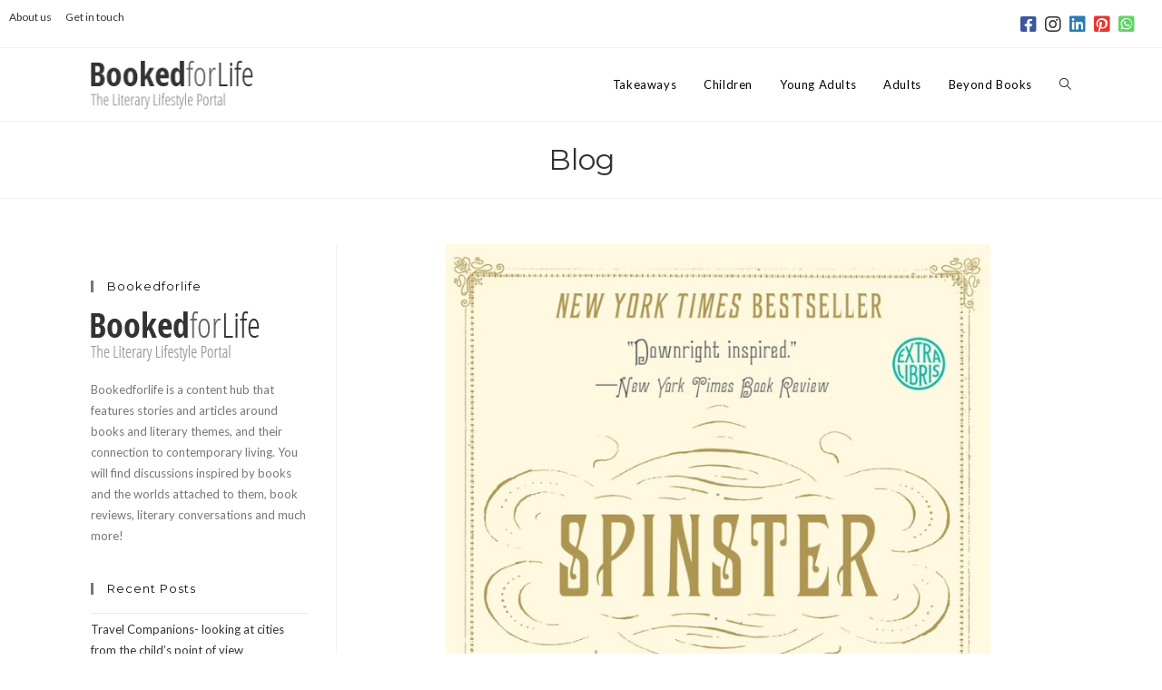

--- FILE ---
content_type: text/css;charset=UTF-8
request_url: https://www.bookedforlife.in/wp-content/plugins/_bsa-pro-scripteo/frontend/css/template.css.php?ver=6.7.4
body_size: 5909
content:
#bsa-block-1242--550 h3,#bsa-block-1242--550 a,#bsa-block-1242--550 img,#bsa-block-1242--550 span,#bsa-block-1242--550 p {margin: 0;padding: 0;border: 0;border-radius: 0;-webkit-box-shadow: none;-moz-box-shadow: none;box-shadow: none;text-decoration: none;line-height: 1.25;}#bsa-block-1242--550.bsaProContainer .bsaProItem,#bsa-block-1242--550 .bsaProItemInner__thumb,#bsa-block-1242--550 .bsaProAnimateThumb {max-width: 1242px;max-height: 550px;}#bsa-block-1242--550 .bsaProAnimateThumb {position: relative;width: 100%;height: 550px;}#bsa-block-1242--550 .bsaProAnimateThumb:before{content: "";display: block;}#bsa-block-1242--550 .bsaProItemInner__img {position:absolute;width: 100%;max-height: 550px;height: auto;top: 0;left: 0;bottom: 0;right: 0;background-size: 100%;background-repeat: no-repeat;}#bsa-block-125--125 h3,#bsa-block-125--125 a,#bsa-block-125--125 img,#bsa-block-125--125 span,#bsa-block-125--125 p {margin: 0;padding: 0;border: 0;border-radius: 0;-webkit-box-shadow: none;-moz-box-shadow: none;box-shadow: none;text-decoration: none;line-height: 1.25;}#bsa-block-125--125.bsaProContainer .bsaProItem,#bsa-block-125--125 .bsaProItemInner__thumb,#bsa-block-125--125 .bsaProAnimateThumb {max-width: 125px;max-height: 125px;}#bsa-block-125--125 .bsaProAnimateThumb {position: relative;width: 100%;height: 125px;}#bsa-block-125--125 .bsaProAnimateThumb:before{content: "";display: block;}#bsa-block-125--125 .bsaProItemInner__img {position:absolute;width: 100%;max-height: 125px;height: auto;top: 0;left: 0;bottom: 0;right: 0;background-size: 100%;background-repeat: no-repeat;}#bsa-block-1920--1200 h3,#bsa-block-1920--1200 a,#bsa-block-1920--1200 img,#bsa-block-1920--1200 span,#bsa-block-1920--1200 p {margin: 0;padding: 0;border: 0;border-radius: 0;-webkit-box-shadow: none;-moz-box-shadow: none;box-shadow: none;text-decoration: none;line-height: 1.25;}#bsa-block-1920--1200.bsaProContainer .bsaProItem,#bsa-block-1920--1200 .bsaProItemInner__thumb,#bsa-block-1920--1200 .bsaProAnimateThumb {max-width: 1920px;max-height: 1200px;}#bsa-block-1920--1200 .bsaProAnimateThumb {position: relative;width: 100%;height: 1200px;}#bsa-block-1920--1200 .bsaProAnimateThumb:before{content: "";display: block;}#bsa-block-1920--1200 .bsaProItemInner__img {position:absolute;width: 100%;max-height: 1200px;height: auto;top: 0;left: 0;bottom: 0;right: 0;background-size: 100%;background-repeat: no-repeat;}#bsa-block-250--250 h3,#bsa-block-250--250 a,#bsa-block-250--250 img,#bsa-block-250--250 span,#bsa-block-250--250 p {margin: 0;padding: 0;border: 0;border-radius: 0;-webkit-box-shadow: none;-moz-box-shadow: none;box-shadow: none;text-decoration: none;line-height: 1.25;}#bsa-block-250--250.bsaProContainer .bsaProItem,#bsa-block-250--250 .bsaProItemInner__thumb,#bsa-block-250--250 .bsaProAnimateThumb {max-width: 250px;max-height: 250px;}#bsa-block-250--250 .bsaProAnimateThumb {position: relative;width: 100%;height: 250px;}#bsa-block-250--250 .bsaProAnimateThumb:before{content: "";display: block;}#bsa-block-250--250 .bsaProItemInner__img {position:absolute;width: 100%;max-height: 250px;height: auto;top: 0;left: 0;bottom: 0;right: 0;background-size: 100%;background-repeat: no-repeat;}#bsa-block-300--250 h3,#bsa-block-300--250 a,#bsa-block-300--250 img,#bsa-block-300--250 span,#bsa-block-300--250 p {margin: 0;padding: 0;border: 0;border-radius: 0;-webkit-box-shadow: none;-moz-box-shadow: none;box-shadow: none;text-decoration: none;line-height: 1.25;}#bsa-block-300--250.bsaProContainer .bsaProItem,#bsa-block-300--250 .bsaProItemInner__thumb,#bsa-block-300--250 .bsaProAnimateThumb {max-width: 300px;max-height: 250px;}#bsa-block-300--250 .bsaProAnimateThumb {position: relative;width: 100%;height: 250px;}#bsa-block-300--250 .bsaProAnimateThumb:before{content: "";display: block;}#bsa-block-300--250 .bsaProItemInner__img {position:absolute;width: 100%;max-height: 250px;height: auto;top: 0;left: 0;bottom: 0;right: 0;background-size: 100%;background-repeat: no-repeat;}#bsa-block-300--600 h3,#bsa-block-300--600 a,#bsa-block-300--600 img,#bsa-block-300--600 span,#bsa-block-300--600 p {margin: 0;padding: 0;border: 0;border-radius: 0;-webkit-box-shadow: none;-moz-box-shadow: none;box-shadow: none;text-decoration: none;line-height: 1.25;}#bsa-block-300--600.bsaProContainer .bsaProItem,#bsa-block-300--600 .bsaProItemInner__thumb,#bsa-block-300--600 .bsaProAnimateThumb {max-width: 300px;max-height: 600px;}#bsa-block-300--600 .bsaProAnimateThumb {position: relative;width: 100%;height: 600px;}#bsa-block-300--600 .bsaProAnimateThumb:before{content: "";display: block;}#bsa-block-300--600 .bsaProItemInner__img {position:absolute;width: 100%;max-height: 600px;height: auto;top: 0;left: 0;bottom: 0;right: 0;background-size: 100%;background-repeat: no-repeat;}#bsa-block-336--280 h3,#bsa-block-336--280 a,#bsa-block-336--280 img,#bsa-block-336--280 span,#bsa-block-336--280 p {margin: 0;padding: 0;border: 0;border-radius: 0;-webkit-box-shadow: none;-moz-box-shadow: none;box-shadow: none;text-decoration: none;line-height: 1.25;}#bsa-block-336--280.bsaProContainer .bsaProItem,#bsa-block-336--280 .bsaProItemInner__thumb,#bsa-block-336--280 .bsaProAnimateThumb {max-width: 336px;max-height: 280px;}#bsa-block-336--280 .bsaProAnimateThumb {position: relative;width: 100%;height: 280px;}#bsa-block-336--280 .bsaProAnimateThumb:before{content: "";display: block;}#bsa-block-336--280 .bsaProItemInner__img {position:absolute;width: 100%;max-height: 280px;height: auto;top: 0;left: 0;bottom: 0;right: 0;background-size: 100%;background-repeat: no-repeat;}#bsa-block-468--60 h3,#bsa-block-468--60 a,#bsa-block-468--60 img,#bsa-block-468--60 span,#bsa-block-468--60 p {margin: 0;padding: 0;border: 0;border-radius: 0;-webkit-box-shadow: none;-moz-box-shadow: none;box-shadow: none;text-decoration: none;line-height: 1.25;}#bsa-block-468--60.bsaProContainer .bsaProItem,#bsa-block-468--60 .bsaProItemInner__thumb,#bsa-block-468--60 .bsaProAnimateThumb {max-width: 468px;max-height: 60px;}#bsa-block-468--60 .bsaProAnimateThumb {position: relative;width: 100%;height: 60px;}#bsa-block-468--60 .bsaProAnimateThumb:before{content: "";display: block;}#bsa-block-468--60 .bsaProItemInner__img {position:absolute;width: 100%;max-height: 60px;height: auto;top: 0;left: 0;bottom: 0;right: 0;background-size: 100%;background-repeat: no-repeat;}#bsa-block-728--90 h3,#bsa-block-728--90 a,#bsa-block-728--90 img,#bsa-block-728--90 span,#bsa-block-728--90 p {margin: 0;padding: 0;border: 0;border-radius: 0;-webkit-box-shadow: none;-moz-box-shadow: none;box-shadow: none;text-decoration: none;line-height: 1.25;}#bsa-block-728--90.bsaProContainer .bsaProItem,#bsa-block-728--90 .bsaProItemInner__thumb,#bsa-block-728--90 .bsaProAnimateThumb {max-width: 728px;max-height: 90px;}#bsa-block-728--90 .bsaProAnimateThumb {position: relative;width: 100%;height: 90px;}#bsa-block-728--90 .bsaProAnimateThumb:before{content: "";display: block;}#bsa-block-728--90 .bsaProItemInner__img {position:absolute;width: 100%;max-height: 90px;height: auto;top: 0;left: 0;bottom: 0;right: 0;background-size: 100%;background-repeat: no-repeat;}#bsa-block-970--90 h3,#bsa-block-970--90 a,#bsa-block-970--90 img,#bsa-block-970--90 span,#bsa-block-970--90 p {margin: 0;padding: 0;border: 0;border-radius: 0;-webkit-box-shadow: none;-moz-box-shadow: none;box-shadow: none;text-decoration: none;line-height: 1.25;}#bsa-block-970--90.bsaProContainer .bsaProItem,#bsa-block-970--90 .bsaProItemInner__thumb,#bsa-block-970--90 .bsaProAnimateThumb {max-width: 970px;max-height: 90px;}#bsa-block-970--90 .bsaProAnimateThumb {position: relative;width: 100%;height: 90px;}#bsa-block-970--90 .bsaProAnimateThumb:before{content: "";display: block;}#bsa-block-970--90 .bsaProItemInner__img {position:absolute;width: 100%;max-height: 90px;height: auto;top: 0;left: 0;bottom: 0;right: 0;background-size: 100%;background-repeat: no-repeat;}#bsa-default-extra h3,#bsa-default-extra a,#bsa-default-extra img,#bsa-default-extra span,#bsa-default-extra p {margin: 0;padding: 0;border: 0;border-radius: 0;-webkit-box-shadow: none;-moz-box-shadow: none;box-shadow: none;text-decoration: none;line-height: 1.25;}#bsa-default-extra .bsaProItem {overflow: hidden;}#bsa-default-extra .bsaProItemInner {width: 101%;height: 150px;overflow: hidden;background-color: #f5f5f5;color: #000000;}#bsa-default-extra .bsaProItemInner:hover .bsaProItemInner__thumb {-webkit-animation: bsaThumbIn .4s forwards ease-out; animation: bsaThumbIn .4s forwards ease-out;}#bsa-default-extra .bsaProItemInner:hover .bsaProItemInner__copy {-webkit-animation: bsaCopyIn .4s forwards ease-out; animation: bsaCopyIn .4s forwards ease-out;}#bsa-default-extra .bsaProItemInner:hover .bsaProItemInner__copy .bsaProItemInner__url {opacity: 1;-webkit-transition: all .4s ease-out; transition: all .4s ease-out;}@-webkit-keyframes bsaThumbIn {0% {width: 35%;transform: scale(1);}100% {width: 20%;transform: scale(1.4);}}@keyframes bsaThumbIn {0% {width: 35%;transform: scale(1);}100% {width: 20%;transform: scale(1.4);}}@-webkit-keyframes bsaThumbOut {0% {width: 20%;transform: scale(1.4);}100% {width: 35%;transform: scale(1);}}@keyframes bsaThumbOut {0% {width: 20%;transform: scale(1.4);}100% {width: 35%;transform: scale(1);}}@-webkit-keyframes bsaCopyIn {0% {width: 65%;}100% {width: 80%;}}@keyframes bsaCopyIn {0% {width: 65%;}100% {width: 80%;}}@-webkit-keyframes bsaCopyOut {0% {width: 80%;}100% {width: 65%;}}@keyframes bsaCopyOut {0% {width: 80%;}100% {width: 65%;}}#bsa-default-extra .bsaProItemInner .bsaProItemInner__thumb {float: left;height: 150px;width: 35%;overflow: hidden;-webkit-animation: bsaThumbOut .4s forwards ease-out; animation: bsaThumbOut .4s forwards ease-out;zoom: 1;z-index: 1;}#bsa-default-extra .bsaProItemInner__thumb .bsaProItemInner__img {width: 100%;height: 150px;background-position: center;background-size: cover;}#bsa-default-extra .bsaProItemInner .bsaProItemInner__copy {float: left;position: relative;height: 150px;width: 65%;padding: 0;margin: 0;-webkit-box-shadow: 0 0 50px #000000;-moz-box-shadow: 0 0 50px #000000;box-shadow: 0 0 50px #000000;background-color: #f5f5f5;-webkit-animation: bsaCopyOut .4s forwards ease-out; animation: bsaCopyOut .4s forwards ease-out;z-index: 10;}#bsa-default-extra .bsaProItemInner__copyInner {}#bsa-default-extra .bsaProItemInner__copy .bsaProItemInner__title {font-size: 17px;margin: 15px 15px 0;}#bsa-default-extra .bsaProItemInner__copy .bsaProItemInner__desc {margin: 0 15px 10px;font-size: 14px;}#bsa-default-extra .bsaProItemInner__copy .bsaProItemInner__url {opacity: 0;margin: 0 15px;font-weight: bold;font-size: 14px;-webkit-transition: all .4s ease-out; transition: all .4s ease-out;}#bsa-default h3,#bsa-default a,#bsa-default img,#bsa-default span,#bsa-default p {margin: 0;padding: 0;border: 0;border-radius: 0;-webkit-box-shadow: none;-moz-box-shadow: none;box-shadow: none;text-decoration: none;line-height: 1.25;}#bsa-default .bsaProItem {overflow: hidden;}#bsa-default .bsaProItemInner {width: 101%;height: 150px;overflow: hidden;background-color: #f5f5f5;color: #000000;}#bsa-default .bsaProItemInner .bsaProItemInner__thumb {float: left;height: 150px;width: 35%;overflow: hidden;}#bsa-default .bsaProItemInner__thumb .bsaProItemInner__img {width: 100%;height: 150px;background-position: center;background-size: cover;}#bsa-default .bsaProItemInner .bsaProItemInner__copy {float: left;height: 150px;width: 65%;padding: 0;margin: 0;-webkit-box-shadow: 0 0 50px #000000;-moz-box-shadow: 0 0 50px #000000;box-shadow: 0 0 50px #000000;}#bsa-default .bsaProItemInner__copyInner {}#bsa-default .bsaProItemInner__copy .bsaProItemInner__title {font-size: 17px;margin: 15px 15px 0;}#bsa-default .bsaProItemInner__copy .bsaProItemInner__desc {margin: 0 15px 10px;font-size: 14px;}#bsa-default .bsaProItemInner__copy .bsaProItemInner__url {margin: 0 15px;font-weight: bold;font-size: 14px;}#bsa-facebook-1 h3,#bsa-facebook-1 a,#bsa-facebook-1 img,#bsa-facebook-1 span,#bsa-facebook-1 p {margin: 0;padding: 0;border: 0;border-radius: 0;-webkit-box-shadow: none;-moz-box-shadow: none;box-shadow: none;text-decoration: none;line-height: 1.25;}#bsa-facebook-1 .bsaProItem {position: relative;overflow: hidden;}#bsa-facebook-1 .bsaProItemInner {box-sizing: border-box;overflow: hidden;background-color: #ffffff;color: #000000;height: 260px;width: 100%;border: 1px solid;border-color: #e5e6e9 #dfe0e4 #d0d1d5;-webkit-border-radius: 3px;}#bsa-facebook-1 .bsaProItemInner__copy {position: absolute;top: 0;left: 0;right: 0;bottom: 0;width: 100%;height: auto;color: white;}#bsa-facebook-1 .bsaProItemInner__copyInner {position: relative;padding: 10px;z-index: 100;height: 240px;}#bsa-facebook-1 .bsaProItemInner__thumb {}#bsa-facebook-1 .bsaProItemInner__img {width: 100%;height: 160px;background-size: cover;}#bsa-facebook-1 .bsaProItemInner__title {margin-top: 10px;font-weight: bold;}#bsa-facebook-1 .bsaProItemInner__title,#bsa-facebook-1 .bsaProItemInner__url {font-size: 12px;color: #3b5998;}#bsa-facebook-1 .bsaProItemInner__url {display: block;font-weight: normal;white-space: nowrap;}#bsa-facebook-1 .bsaProItemInner__desc {font-size: 12px;color: #9197a3;}#bsa-facebook-2 h3,#bsa-facebook-2 a,#bsa-facebook-2 img,#bsa-facebook-2 span,#bsa-facebook-2 p {margin: 0;padding: 0;border: 0;border-radius: 0;-webkit-box-shadow: none;-moz-box-shadow: none;box-shadow: none;text-decoration: none;line-height: 1.25;}#bsa-facebook-2 .bsaProItem {position: relative;overflow: hidden;}#bsa-facebook-2 .bsaProItemInner {box-sizing: border-box;overflow: hidden;background-color: #ffffff;color: #000000;height: 190px;width: 100%;border: 1px solid;border-color: #e5e6e9 #dfe0e4 #d0d1d5;-webkit-border-radius: 3px;}#bsa-facebook-2 .bsaProItemInner__copy {position: absolute;top: 0;left: 0;right: 0;bottom: 0;width: 100%;height: auto;color: white;}#bsa-facebook-2 .bsaProItemInner__copyInner {position: relative;padding: 10px;z-index: 100;height: 170px;}#bsa-facebook-2 .bsaProItemInner_copyHeader {height: 80px;}#bsa-facebook-2 .bsaProItemInner__title {font-size: 16px;color: #3b5998;}#bsa-facebook-2 .bsaProItemInner__desc {font-size: 13px;color: #9197a3;}#bsa-facebook-2 .bsaProItemInner__thumb {}#bsa-facebook-2 .bsaProItemInner__img {width: 100%;height: 70px;background-size: cover;}#bsa-facebook-2 .bsaProItemInner__url {display: block;font-size: 12px;color: #9197a3;font-weight: normal;white-space: nowrap;margin-top: 7px;}#bsa-flat-1 h3,#bsa-flat-1 a,#bsa-flat-1 img,#bsa-flat-1 span,#bsa-flat-1 p {margin: 0;padding: 0;border: 0;border-radius: 0;-webkit-box-shadow: none;-moz-box-shadow: none;box-shadow: none;text-decoration: none;line-height: 1.25;}#bsa-flat-1 .bsaProItemInner {width: 100%;height: 150px;overflow: hidden;background-color: #f5f5f5;color: #000000;}#bsa-flat-1 .bsaProItemInner .bsaProItemInner__thumb {float: right;height: 150px;width: 35%;overflow: hidden;}#bsa-flat-1 .bsaProItemInner__thumb .bsaProItemInner__img {width: 100%;height: 150px;background-color: #bbdefb;}#bsa-flat-1 .bsaProItemInner__thumb .bsaProItemInner__img .bsaProItemInner__imgSymbol {color: white;}#bsa-flat-1 .bsaProItemInner__thumb .bsaProItemInner__img .bsaProItemInner__imgSymbolBox {width: 50px;margin: 0 auto;}#bsa-flat-1 .bsaProItemInner__thumb .bsaProItemInner__img .bsaProItemInner__imgSymbol .bsaProItemInner__imgSymbolBox > i {font-size: 50px;line-height: 150px;text-align: center;border: 1px solid white;border-radius: 50%;}#bsa-flat-1 .bsaProItemInner .bsaProItemInner__copy {float: left;height: 150px;width: 65%;padding: 0;margin: 0;}#bsa-flat-1 .bsaProItemInner__copyInner {}#bsa-flat-1 .bsaProItemInner__copy .bsaProItemInner__title {font-size: 17px;margin: 15px 15px 0;}#bsa-flat-1 .bsaProItemInner__copy .bsaProItemInner__desc {margin: 0 15px 10px;font-size: 14px;}#bsa-flat-1 .bsaProItemInner__copy .bsaProItemInner__url {margin: 0 15px;font-weight: bold;font-size: 14px;}#bsa-flat-2 h3,#bsa-flat-2 a,#bsa-flat-2 img,#bsa-flat-2 span,#bsa-flat-2 p {margin: 0;padding: 0;border: 0;border-radius: 0;-webkit-box-shadow: none;-moz-box-shadow: none;box-shadow: none;text-decoration: none;line-height: 1.25;}#bsa-flat-2 .bsaProItemInner {width: 100%;height: 150px;overflow: hidden;background-color: #f5f5f5;color: #000000;}#bsa-flat-2 .bsaProItemInner .bsaProItemInner__thumb {float: right;height: 150px;width: 35%;overflow: hidden;}#bsa-flat-2 .bsaProItemInner__thumb .bsaProItemInner__img {width: 100%;height: 150px;background-color: #9575cd;}#bsa-flat-2 .bsaProItemInner__thumb .bsaProItemInner__img .bsaProItemInner__imgSymbol {color: black;}#bsa-flat-2 .bsaProItemInner__thumb .bsaProItemInner__img .bsaProItemInner__imgSymbolBox {width: 50px;margin: 0 auto;}#bsa-flat-2 .bsaProItemInner__thumb .bsaProItemInner__img .bsaProItemInner__imgSymbol .bsaProItemInner__imgSymbolBox > i {font-size: 50px;line-height: 150px;text-align: center;border: 1px solid black;border-radius: 50%;}#bsa-flat-2 .bsaProItemInner .bsaProItemInner__copy {float: left;height: 150px;width: 65%;padding: 0;margin: 0;}#bsa-flat-2 .bsaProItemInner__copyInner {}#bsa-flat-2 .bsaProItemInner__copy .bsaProItemInner__title {font-size: 17px;margin: 15px 15px 0;}#bsa-flat-2 .bsaProItemInner__copy .bsaProItemInner__desc {margin: 10px 15px;font-size: 14px;}#bsa-flat-3 h3,#bsa-flat-3 a,#bsa-flat-3 img,#bsa-flat-3 span,#bsa-flat-3 p {margin: 0;padding: 0;border: 0;border-radius: 0;-webkit-box-shadow: none;-moz-box-shadow: none;box-shadow: none;text-decoration: none;line-height: 1.25;}#bsa-flat-3 .bsaProItemInner {width: 100%;height: 170px;overflow: hidden;color: #FFFFFF;text-align: center;}#bsa-flat-3 .bsaProItemInner .bsaProItemInner__thumb,#bsa-flat-3 .bsaProItemInner .bsaProItemInner__thumbBg {position: absolute;top: 0;left: 0;right: 0;bottom: 0;z-index: 10;}#bsa-flat-3 .bsaProItemInner .bsaProItemInner__thumbBg {z-index: 20;background-color: black;opacity: .4;}#bsa-flat-3 .bsaProItemInner__thumb .bsaProItemInner__img {width: 100%;height: 170px;background-size: cover;}#bsa-flat-3 .bsaProItemInner__thumb .bsaProItemInner__img .bsaProItemInner__imgSymbol .bsaProItemInner__imgSymbolBox > i {font-size: 50px;line-height: 170px;text-align: center;border: 1px solid black;border-radius: 50%;}#bsa-flat-3 .bsaProItemInner .bsaProItemInner__copy {position: relative;height: 170px;width: 100%;padding: 0;margin: 0;z-index: 100;}#bsa-flat-3 .bsaProItemInner__copyInner {}#bsa-flat-3 .bsaProItemInner__copy .bsaProItemInner__title {font-size: 12px;font-weight: normal;padding: 7px 11px;color: white;border: 1px solid white;width: auto;border-radius: 30px;display: inline-block;opacity: .9;}#bsa-flat-3 .bsaProItemInner:hover .bsaProItemInner__copy .bsaProItemInner__title {background-color: white;color: black;opacity: 1;}#bsa-flat-3 .bsaProItemInner__copy .bsaProItemInner__desc {font-size: 15px;margin: 25px 50px 20px;line-height: 22px;font-weight: bold;}#bsa-flat-4 h3,#bsa-flat-4 a,#bsa-flat-4 img,#bsa-flat-4 span,#bsa-flat-4 p {margin: 0;padding: 0;border: 0;border-radius: 0;-webkit-box-shadow: none;-moz-box-shadow: none;box-shadow: none;text-decoration: none;line-height: 1.25;}#bsa-flat-4 .bsaProItemInner {width: 100%;height: 170px;overflow: hidden;color: #FFFFFF;text-align: center;}#bsa-flat-4 .bsaProItemInner .bsaProItemInner__thumb,#bsa-flat-4 .bsaProItemInner .bsaProItemInner__thumbBg {position: absolute;top: 0;left: 0;right: 0;bottom: 0;z-index: 10;}#bsa-flat-4 .bsaProItemInner .bsaProItemInner__thumbBg {z-index: 20;background-color: black;opacity: .4;}#bsa-flat-4 .bsaProItemInner__thumb .bsaProItemInner__img {width: 100%;height: 170px;background-size: cover;}#bsa-flat-4 .bsaProItemInner__thumb .bsaProItemInner__img .bsaProItemInner__imgSymbol .bsaProItemInner__imgSymbolBox > i {font-size: 50px;line-height: 170px;text-align: center;border: 1px solid black;border-radius: 50%;}#bsa-flat-4 .bsaProItemInner .bsaProItemInner__copy {position: relative;height: 170px;width: 100%;padding: 0;margin: 0;z-index: 100;}#bsa-flat-4 .bsaProItemInner__copyInner {}#bsa-flat-4 .bsaProItemInner__copy .bsaProItemInner__url {display: block;line-height: 30px;text-align: right;margin: 5px 15px;}#bsa-flat-4 .bsaProItemInner__copy .bsaProItemInner__line {display: block;margin: 0 15px 15px;background-color: white;opacity: .5;border-bottom: 1px solid white;}#bsa-flat-4 .bsaProItemInner__copy .bsaProItemInner__title {font-size: 26px;text-transform: uppercase;color: white;width: auto;display: inline-block;margin: 0 20px;font-weight: bold;}#bsa-html h3,#bsa-html a,#bsa-html img,#bsa-html span,#bsa-html p {margin: 0;padding: 0;border: 0;border-radius: 0;-webkit-box-shadow: none;-moz-box-shadow: none;box-shadow: none;text-decoration: none;line-height: 1.25;}#bsa-html a {display: inline;}#bsa-image-1 h3,#bsa-image-1 a,#bsa-image-1 img,#bsa-image-1 span,#bsa-image-1 p {margin: 0;padding: 0;border: 0;border-radius: 0;-webkit-box-shadow: none;-moz-box-shadow: none;box-shadow: none;text-decoration: none;line-height: 1.25;}#bsa-image-1 .bsaProItemInner__img {width: 100%;height: 150px;background-size: cover;}#bsa-image-2 h3,#bsa-image-2 a,#bsa-image-2 img,#bsa-image-2 span,#bsa-image-2 p {margin: 0;padding: 0;border: 0;border-radius: 0;-webkit-box-shadow: none;-moz-box-shadow: none;box-shadow: none;text-decoration: none;line-height: 1.25;}#bsa-image-2 .bsaProItemInner__img {width: 100%;height: 150px;background-size: cover;}#bsa-image-2 .bsaProItemInner__copy {position: absolute;bottom: 0;width: 100%;height: auto;}#bsa-image-2 .bsaProItemInner__copyInner {padding: 10px;z-index: 100;position: relative;}#bsa-image-2 .bsaProItemInner__copyInnerBg {position: absolute;top: 0;left: 0;right: 0;bottom: 0;opacity: .4;background-color: black;z-index: 10;}#bsa-image-2 .bsaProItemInner__title {color: white;}#bsa-link-1 h3,#bsa-link-1 a,#bsa-link-1 img,#bsa-link-1 span,#bsa-link-1 p {margin: 0;padding: 0;border: 0;border-radius: 0;-webkit-box-shadow: none;-moz-box-shadow: none;box-shadow: none;text-decoration: none;line-height: 1.25;}#bsa-link-2 .bsaProItems {border: 1px grey dashed;box-sizing: border-box;}#bsa-link-1 .bsaProItemInner__copy {margin: 5px 15px;}#bsa-link-2 h3,#bsa-link-2 img,#bsa-link-2 a,#bsa-link-2 span,#bsa-link-2 p {margin: 0;padding: 0;border: 0;border-radius: 0;-webkit-box-shadow: none;-moz-box-shadow: none;box-shadow: none;text-decoration: none;line-height: 1.25;}#bsa-link-2 .bsaProItems {border: 1px grey dashed;box-sizing: border-box;}#bsa-link-2 .bsaProItemInner__copy {margin: 5px 15px;}#bsa-material-design-1 h3,#bsa-material-design-1 img,#bsa-material-design-1 span,#bsa-material-design-1 p {margin: 0;padding: 0;border: 0;border-radius: 0;-webkit-box-shadow: none;-moz-box-shadow: none;box-shadow: none;text-decoration: none;line-height: 1.25;}#bsa-material-design-1 .bsaProItem {position: relative;overflow: hidden;border-radius: 2px;}#bsa-material-design-1 .bsaProItemInner {overflow: hidden;background-color: white;color: #000000;height: 150px;width: 100%;}#bsa-material-design-1 .bsaProItemInner__thumb {}#bsa-material-design-1 .bsaProItemInner__img {width: 100%;height: 150px;background-size: cover;}#bsa-material-design-1 .bsaProItemInner__copy {position: absolute;top: 0;margin: 5%;width: 90%;height: auto;color: black;z-index: 15;background-color: white;border-radius: 2px;-webkit-transition: all .5s; transition: all .5s;}#bsa-material-design-1 .bsaProItemInner:hover .bsaProItemInner__copy {top: 60%;-webkit-transition: all .5s; transition: all .5s;}#bsa-material-design-1 .bsaProItemInner__copyInner {position: relative;padding: 15px;}#bsa-material-design-1 .bsaProItemInner__button {color: white;position: absolute;bottom: -80px;width: 100%;text-align: center;-webkit-transition: all .5s; transition: all .5s;}#bsa-material-design-1 .bsaProItemInner:hover .bsaProItemInner__button {bottom: 45px;-webkit-transition: all .5s; transition: all .5s;-webkit-transition-delay: .1s; transition-delay: .1s;}#bsa-material-design-1 .bsaProItemInner__buttonInner {width: 100%;margin: 0 auto;position: relative;z-index: 10;}#bsa-material-design-1 .bsaProItemInner__title {color: black;}#bsa-material-design-1 .bsaProItemInner__desc {line-height: 20px;font-size: 13px;margin-top: 5px;}#bsa-material-design-2 h3,#bsa-material-design-2 img,#bsa-material-design-2 span,#bsa-material-design-2 p {margin: 0;padding: 0;border: 0;border-radius: 0;-webkit-box-shadow: none;-moz-box-shadow: none;box-shadow: none;text-decoration: none;line-height: 1.25;}#bsa-material-design-2 .bsaProItem {position: relative;overflow: hidden;border-radius: 2px;padding: 0;}#bsa-material-design-2 .bsaProItemInner {overflow: hidden;background-color: white;color: #000000;height: 150px;width: 100%;border-radius: 2px;}#bsa-material-design-2 .bsaProItemInner__thumb {border-radius: 2px;}#bsa-material-design-2 .bsaProItemInner__img {width: 100%;height: 150px;background-size: cover;border-radius: 2px;}#bsa-material-design-2 .bsaProItemInner__copy {position: absolute;top: 100px;bottom: 0;margin: 0;width: 100%;height: 100%;color: black;z-index: 15;background-color: white;border-radius: 0 0 2px 2px;-webkit-transition: all .5s; transition: all .5s;}#bsa-material-design-2 .bsaProItemInner:hover .bsaProItemInner__copy {top: 0;border-radius: 2px;-webkit-transition: all .5s; transition: all .5s;}#bsa-material-design-2 .bsaProItemInner__copyInner {position: relative;padding: 15px;}#bsa-material-design-2 .bsaProItemInner__buttonInner {width: 100%;margin: 0 auto;position: relative;z-index: 10;}#bsa-material-design-2 .bsaProItemInner__title {color: black;margin-top: -10px;line-height: 40px;-webkit-transition: all .5s; transition: all .5s;}#bsa-material-design-2 .bsaProItemInner:hover .bsaProItemInner__title {margin-top: 0;line-height: 22px;-webkit-transition: all .5s; transition: all .5s;}#bsa-material-design-2 .bsaProItemInner__desc {line-height: 18px;font-size: 13px;margin-top: 5px;}#bsa-modern-1 h3,#bsa-modern-1 a,#bsa-modern-1 img,#bsa-modern-1 span,#bsa-modern-1 p {margin: 0;padding: 0;border: 0;border-radius: 0;-webkit-box-shadow: none;-moz-box-shadow: none;box-shadow: none;text-decoration: none;line-height: 1.25;}#bsa-modern-1 .bsaProItem {position: relative;overflow: hidden;}#bsa-modern-1 .bsaProItemInner {overflow: hidden;background-color: #f5f5f5;color: #000000;height: 150px;width: 100%;}#bsa-modern-1 .bsaProItemInner__thumb {}#bsa-modern-1 .bsaProItemInner__img {width: 100%;height: 150px;background-size: cover;-webkit-transition: all .5s; transition: all .5s;}#bsa-modern-1 .bsaProItemInner:hover .bsaProItemInner__img{width: 140%;-webkit-transition: width .5s; transition: width .5s;}#bsa-modern-1 .bsaProItemInner__copy {position: absolute;top: 0;left: 0;right: 0;bottom: 0;width: 100%;height: auto;color: white;}#bsa-modern-1 .bsaProItemInner__copyInnerBg {position: absolute;top: 0;left: 0;right: 0;bottom: 0;opacity: .4;background-color: black;z-index: 10;-webkit-transition: all .5s; transition: all .5s;}#bsa-modern-1 .bsaProItemInner:hover .bsaProItemInner__copyInnerBg{opacity: .7;-webkit-transition: opacity .5s; transition: opacity .5s;}#bsa-modern-1 .bsaProItemInner__copyInner {position: relative;padding: 15px;z-index: 100;}#bsa-modern-1 .bsaProItemInner__title {color: white;}#bsa-modern-1 .bsaProItemInner__desc,#bsa-modern-1 .bsaProItemInner__url {margin-top: 10px;}#bsa-modern-1 .bsaProItemInner__url {display: block;font-weight: bold;}#bsa-modern-2 h3,#bsa-modern-2 a,#bsa-modern-2 img,#bsa-modern-2 span,#bsa-modern-2 p {margin: 0;padding: 0;border: 0;border-radius: 0;-webkit-box-shadow: none;-moz-box-shadow: none;box-shadow: none;text-decoration: none;line-height: 1.25;}#bsa-modern-2 .bsaProItem {position: relative;overflow: hidden;}#bsa-modern-2 .bsaProItemInner {overflow: hidden;background-color: #f5f5f5;color: #000000;height: 150px;width: 100%;}#bsa-modern-2 .bsaProItemInner__thumb {}#bsa-modern-2 .bsaProItemInner__img {width: 100%;height: 150px;background-size: cover;-webkit-transition: all .5s; transition: all .5s;}#bsa-modern-2 .bsaProItemInner:hover .bsaProItemInner__img{width: 140%;-webkit-transition: width .5s; transition: width .5s;}#bsa-modern-2 .bsaProItemInner__copy {position: absolute;top: 0;left: 0;right: 0;bottom: 0;width: 100%;height: auto;color: white;}#bsa-modern-2 .bsaProItemInner__copyInnerBg {position: absolute;top: 0;left: 0;right: 0;bottom: 0;opacity: .4;background-color: black;z-index: 10;-webkit-transition: all .5s; transition: all .5s;}#bsa-modern-2 .bsaProItemInner:hover .bsaProItemInner__copyInnerBg{opacity: .7;-webkit-transition: opacity .5s; transition: opacity .5s;}#bsa-modern-2 .bsaProItemInner__copyInner {position: relative;padding: 20px;z-index: 100;}#bsa-modern-2 .bsaProItemInner__title {color: white;text-align: center;font-size: 20px;}#bsa-modern-2 .bsaProItemInner__desc {margin-top: 15px;text-align: center;}#bsa-modern-3 h3,#bsa-modern-3 a,#bsa-modern-3 img,#bsa-modern-3 span,#bsa-modern-3 p {margin: 0;padding: 0;border: 0;border-radius: 0;-webkit-box-shadow: none;-moz-box-shadow: none;box-shadow: none;text-decoration: none;line-height: 1.25;}#bsa-modern-3 .bsaProItem {position: relative;overflow: hidden;}#bsa-modern-3 .bsaProItemInner {overflow: hidden;background-color: #f5f5f5;color: #000000;height: 150px;width: 100%;}#bsa-modern-3 .bsaProItemInner__thumb {}#bsa-modern-3 .bsaProItemInner__img {width: 100%;height: 150px;background-size: cover;-webkit-transition: all .5s; transition: all .5s;}#bsa-modern-3 .bsaProItemInner:hover .bsaProItemInner__img{width: 140%;-webkit-transition: width .5s; transition: width .5s;}#bsa-modern-3 .bsaProItemInner__copy {position: absolute;bottom: 0;width: 100%;height: 60%;color: white;-webkit-transition: all .5s; transition: all .5s;}#bsa-modern-3 .bsaProItemInner:hover .bsaProItemInner__copy{height: 100%;-webkit-animation: showCopy .4s ease-in-out; animation: showCopy .4s ease-in-out;}@-webkit-keyframes showCopy {0% {height: 60%;}100% {height: 100%;}}@keyframes showCopy {0% {height: 60%;}100% {height: 100%;}}#bsa-modern-3 .bsaProItemInner__copyInnerBg {position: absolute;top: 0;left: 0;right: 0;bottom: 0;opacity: .4;background-color: black;z-index: 10;-webkit-transition: all .5s; transition: all .5s;}#bsa-modern-3 .bsaProItemInner:hover .bsaProItemInner__copyInnerBg{opacity: .7;-webkit-transition: opacity .5s; transition: opacity .5s;}#bsa-modern-3 .bsaProItemInner__copyInner {position: relative;padding: 20px;z-index: 100;}#bsa-modern-3 .bsaProItemInner__title {color: white;text-align: center;font-size: 20px;}#bsa-modern-3 .bsaProItemInner__desc {opacity: 0;margin-top: 15px;text-align: center;line-height: 20px;-webkit-transition: all .4s; transition: all .4s;}#bsa-modern-3 .bsaProItemInner:hover .bsaProItemInner__desc{opacity: 1;-webkit-transition: all .4s; transition: all .4s;-webkit-transition-delay: .2s; transition-delay: .2s;}#bsa-modern-4 h3,#bsa-modern-4 a,#bsa-modern-4 img,#bsa-modern-4 span,#bsa-modern-4 p {margin: 0;padding: 0;border: 0;border-radius: 0;-webkit-box-shadow: none;-moz-box-shadow: none;box-shadow: none;text-decoration: none;line-height: 1.25;}#bsa-modern-4 .bsaProItem {position: relative;overflow: hidden;}#bsa-modern-4 .bsaProItemInner {overflow: hidden;background-color: #f5f5f5;color: #000000;height: 200px;width: 100%;}#bsa-modern-4 .bsaProItemInner__thumb {width: 70px;height: 70px;overflow: hidden;border-radius: 50%;margin: 0 auto;}#bsa-modern-4 .bsaProItemInner__thumbContainer {width: 100%;margin: -40px auto 0;text-align: center;z-index: 100;position: relative;}#bsa-modern-4 .bsaProItemInner__img {width: 100%;height: 100%;margin: 0 auto;background-size: cover;-webkit-transition: all .5s; transition: all .5s;}#bsa-modern-4 .bsaProItemInner:hover .bsaProItemInner__img{width: 140%;-webkit-transition: width .5s; transition: width .5s;}#bsa-modern-4 .bsaProItemInner__copyTitle {bottom: 0;width: 100%;color: black;height: 90px;}#bsa-modern-4 .bsaProItemInner__copyTitle .bsaProItemInner__copyInner {position: relative;padding: 20px;z-index: 10;height: 50px;background-color: #eaeaea;}#bsa-modern-4 .bsaProItemInner__title {color: black;}#bsa-modern-4 .bsaProItemInner__copyDesc {}#bsa-modern-4 .bsaProItemInner__copyDesc .bsaProItemInner__copyInner {padding: 0 15px;}#bsa-modern-4 .bsaProItemInner__desc {margin-top: 15px;text-align: center;line-height: 20px;}#bsa-paper-note-1 h3,#bsa-paper-note-1 a,#bsa-paper-note-1 img,#bsa-paper-note-1 span,#bsa-paper-note-1 p {margin: 0;padding: 0;border: 0;border-radius: 0;-webkit-box-shadow: none;-moz-box-shadow: none;box-shadow: none;text-decoration: none;line-height: 1.25;}#bsa-paper-note-1 .bsaProItemInner.bsaNote {position: relative;height: 140px;width: 100%;padding: 0;margin: 0;color: #fff;background: #e53935;overflow: hidden;}#bsa-paper-note-1 .bsaProItemInner.bsaNote:before {content: "";position: absolute;top: 0;right: 0;border-width: 0 16px 16px 0;border-style: solid;border-color: #fff #fff #c62828 #c62828;background: #c62828;-webkit-box-shadow: 0 1px 1px rgba(0,0,0,0.3), -1px 1px 1px rgba(0,0,0,0.2);-moz-box-shadow: 0 1px 1px rgba(0,0,0,0.3), -1px 1px 1px rgba(0,0,0,0.2);box-shadow: 0 1px 1px rgba(0,0,0,0.3), -1px 1px 1px rgba(0,0,0,0.2);display: block; width: 0;}#bsa-paper-note-1 .bsaProItemInner.bsaNote.bsaRounded {-moz-border-radius: 5px 0 5px 5px;border-radius: 5px 0 5px 5px;}#bsa-paper-note-1 .bsaProItemInner.bsaNote.bsaRounded:before {border-width: 15px;border-color: #fff #fff transparent transparent;-moz-border-radius: 0 0 0 5px;border-radius: 0 0 0 5px;}#bsa-paper-note-1 .bsaProItemInner .bsaProItemInner__copy {float: left;height: 140px;width: 100%;padding: 0;margin: 0;}#bsa-paper-note-1 .bsaProItemInner__copyInner {}#bsa-paper-note-1 .bsaProItemInner__copy .bsaProItemInner__title {font-size: 20px;margin: 15px 15px 0;color: #5d0a0a;}#bsa-paper-note-1 .bsaProItemInner__copy .bsaProItemInner__desc {margin: 0 15px 10px;font-size: 14px;color: #ffcdd2;}#bsa-paper-note-1 .bsaProItemInner__copy .bsaProItemInner__url {margin: 0 15px;font-weight: bold;font-size: 14px;color: #ffcdd2;}#bsa-paper-note-2 h3,#bsa-paper-note-2 a,#bsa-paper-note-2 img,#bsa-paper-note-2 span,#bsa-paper-note-2 p {margin: 0;padding: 0;border: 0;border-radius: 0;-webkit-box-shadow: none;-moz-box-shadow: none;box-shadow: none;text-decoration: none;line-height: 1.25;}#bsa-paper-note-2 .bsaProItemInner.bsaNote {position: relative;height: 160px;width: 100%;padding: 0;margin: 0;color: #000;background: url('../img/paper-note.png') transparent top center no-repeat;background-size: cover;overflow: hidden;}#bsa-paper-note-2 .bsaProItemInner .bsaProItemInner__copy {float: left;height: 160px;width: 85%;padding: 0 0 0 15%;margin: 0;}#bsa-paper-note-2 .bsaProItemInner__copyInner {}#bsa-paper-note-2 .bsaProItemInner__copy .bsaProItemInner__title {font-size: 20px;margin: 20px 15px 0;color: #000;}#bsa-paper-note-2 .bsaProItemInner__copy .bsaProItemInner__desc {font-size: 14px;line-height: 24px;margin: 4px 15px 10px;color: #000;}#bsa-paper-note-2 .bsaProItemInner__copy .bsaProItemInner__url {margin: 0 15px;font-weight: bold;font-size: 14px;color: #000;}#bsa-paper-note-3 h3,#bsa-paper-note-3 a,#bsa-paper-note-3 img,#bsa-paper-note-3 span,#bsa-paper-note-3 p {margin: 0;padding: 0;border: 0;border-radius: 0;-webkit-box-shadow: none;-moz-box-shadow: none;box-shadow: none;text-decoration: none;line-height: 1.25;}#bsa-paper-note-3.bsaAnimateCircle,#bsa-paper-note-3 .bsaAnimateCircle {transition: all 750ms ease-in-out;}#bsa-paper-note-3 .bsaProItemInner {position: relative;width: 180px;height: 180px;margin: 0 auto;backface-visibility: hidden;}#bsa-paper-note-3 .bsaProItemInner .bsaSticky{transform: rotate(45deg);}#bsa-paper-note-3 .bsaProItemInner:hover .bsaSticky{transform: rotate(10deg);}#bsa-paper-note-3 .bsaProItemInner .bsaSticky{position: absolute;top: 0;left: 0;width:180px;height: 180px;}#bsa-paper-note-3 .bsaProItemInner .bsaReveal .bsaCircle{box-shadow: 0 1px 0px rgba(0,0,0,.15);font-family: 'helvetica neue', arial;font-weight: 200;line-height: 140px;text-align: center;cursor: pointer;}#bsa-paper-note-3 .bsaProItemInner .bsaReveal .bsaCircle{background: #f1f1f1;}#bsa-paper-note-3 .bsaProItemInner .bsaCircle_wrapper{position: absolute;width: 180px;height: 180px;left: 0px;top: 0px;overflow: hidden;}#bsa-paper-note-3 .bsaProItemInner .bsaCircle{position: absolute;width: 140px;height:140px;margin: 20px;border-radius: 999px;}#bsa-paper-note-3 .bsaProItemInner .bsaBack{height: 10px;top: 30px;}#bsa-paper-note-3 .bsaProItemInner:hover .bsaBack{height: 90px;top: 110px;}#bsa-paper-note-3 .bsaProItemInner .bsaBack .bsaCircle{margin-top: -130px;background-color: #00897b;background-image: -webkit-linear-gradient(bottom, transparent, #00695c);background-image: -moz-linear-gradient(bottom, transparent, #00695c);background-image: linear-gradient(bottom, transparent, #00695c);}#bsa-paper-note-3 .bsaProItemInner:hover .bsaBack .bsaCircle{margin-top: -50px;}#bsa-paper-note-3 .bsaProItemInner .bsaFront{height: 150px;bottom: 0;top: auto;-webkit-box-shadow: 0 -140px 20px -140px rgba(0,0,0,.3);}#bsa-paper-note-3 .bsaProItemInner:hover .bsaFront{height: 70px;-webkit-box-shadow: 0 -60px 10px -60px rgba(0,0,0,.1);}#bsa-paper-note-3 .bsaProItemInner .bsaFront .bsaCircle{margin-top: -10px;background-color: #00897b;background-image: -webkit-linear-gradient(bottom, transparent 75%, #00695c 95%);background-image: -moz-linear-gradient(bottom, transparent 75%, #00695c 95%);background-image: linear-gradient(bottom, transparent 75%, #00695c 95%);}#bsa-paper-note-3 .bsaProItemInner h3 {font-weight: 200;text-align: center;position: absolute;width: 110px;height: 70px;margin: 65px 0 0 30px;color: #e0f2f1;-ms-transform: rotate(20deg); -webkit-transform: rotate(20deg); transform: rotate(20deg); transition: opacity 50ms linear 400ms;}#bsa-paper-note-3 .bsaProItemInner:hover h3 {opacity: 0;transition: opacity 50ms linear 300ms;}#bsa-paper-note-3 .bsaProItemInner:hover .bsaFront .bsaCircle {margin-top: -90px;background-color: #00897b;background-position: 0 100px;}#bsa-paper-note-3 .bsaProItemInner__copy .bsaProItemInner__title {font-size: 17px;line-height: 22px;overflow: hidden;}#bsa-paper-note-3 .bsaProItemInner__copy .bsaProItemInner__desc {font-size: 12px;line-height: 16px;margin: 15px 15px 10px;color: #000;overflow: hidden;}